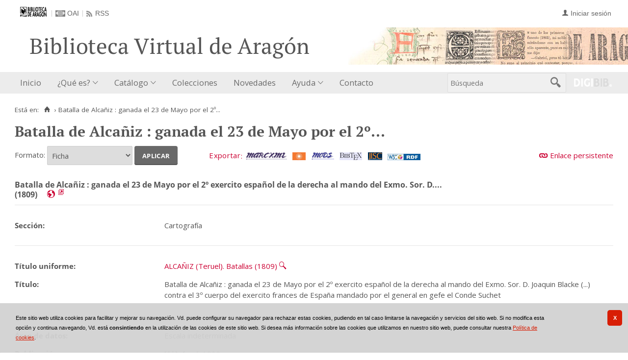

--- FILE ---
content_type: text/html;charset=UTF-8
request_url: https://bibliotecavirtual.aragon.es/es/consulta/registro.do?id=2851
body_size: 8587
content:

<!DOCTYPE html>
<html lang="es">
<head>
            
                            
                                
                        
    <link href="../../i18n/css/comun_livepipe.css" rel="stylesheet" type="text/css" />
    <link href="../../i18n/css/registro_marc.css" rel="stylesheet" type="text/css" />
    <link href="../../i18n/css/formatos.css" rel="stylesheet" type="text/css" />
    <link href="../../i18n/css/catalogo_imagenes.css" rel="stylesheet" type="text/css" />
    
        <link href="../../i18n/css/formatos_bib.css" rel="stylesheet" type="text/css" />

           
        
        
        
        



   
     

   
   
  

 
    
        
    <meta charset="UTF-8">
<meta http-equiv="Content-Type" content="text/html; charset=UTF-8" />

    
        <script>
        window.root = "..";
        window.root_i18n = "../../i18n";
        window.root_noi18n = "../..";
        window.rootBase = "../..";
        window.debug = false;
        window.embed = false;
        window.lang = "es";
        window.webPortal= "public";
        window.prefijoWeb = "https://bibliotecavirtual.aragon.es/es/";         window.prefijoWebNoLang = "https://bibliotecavirtual.aragon.es/";         window.prefijoWebMultiidioma = "https://bibliotecavirtual.aragon.es/es/";     </script>

        
            <title>Biblioteca Virtual de Aragón &gt; 
                                     Batalla de Alcañiz : ganada el 23 de Mayo por el 2º...
            </title>

        <link href="../../i18n/css/fonts/OpenSans.css" rel="stylesheet">

    <link href="../../i18n/css/fonts/PTSerif.css" rel="stylesheet">


    <link href="../../i18n/css/fonts/ionicons.css" rel="stylesheet">

        

<script src="../../js/clientinfo.js"></script>
<script>
  ClientInfo.setDetectedBrowser("CHROME");
  ClientInfo.setMajorVersion(parseInt("131"));
  ClientInfo.setDetectedOS("OSX");
  ClientInfo.setMobile(false);
</script>

<script src="../../js/vendor/jquery.min.js"></script>
<script src="../../js/vendor/jquery-ui.min.js"></script>
<script>jQuery.noConflict();</script>


<script src="../../js/vendor/clipboard.min.js"></script>
<script defer src="../../js/vendor/bootstrap_vm.js"></script>

<script defer src="../../js/vendor/moment-with-locales.min.js"></script>
<script defer src="../../js/vendor/chosen.jquery.min.js"></script>

<script src="../../js/comun/digiweb.js?v=dba9c9c1"></script>

<script defer src="../../js/main.js?v=dba9c9c1"></script>

        

            <!-- Global site tag (gtag.js) - Google Analytics -->
        <script async src="https://www.googletagmanager.com/gtag/js?id=UA-54558141-1 "></script>
        <script>
          window.dataLayer = window.dataLayer || [];
          document.addEventListener("DOMContentLoaded", function() {
            window.analytics.registerProvider('Google Universal Analytics', new window.GUAProvider('UA-54558141-1 ', true));
          });
        </script>
        
              

                    
                             
             
                 
 
            
            
            <script src="../../i18n/js/accessible_menu.js"></script>
    
        <link href="../../i18n/css/comun/comun_base.css" rel="stylesheet" >
    <link href="../../i18n/css/comun/comun_all.css" rel="stylesheet" >

<link href="../../i18n/css/stylecookies.css" rel="stylesheet" >


        

            <script src="../../i18n/js/comun_all.js"></script>
    
            
    <script>
        (function() {
            jQuery(document).ready(function(){
                jQuery.post("../accesos/registrar_primera_visita.do?pendientes=999C5B662D18929C59649A5A1409E624E73B");
            });
        })();
    </script>
    
        <link href="../../i18n/css/estilos_personalizacion.css" rel="stylesheet" type="text/css" />
<link rel="alternate" type="application/rss+xml" title="RSS" href="../perfiles/rss.do?id=0" />

<link rel="alternate" type="application/rss+xml" title="RSS Noticias" href="../cms/rss.cmd?id=novedades/noticias" />

<meta name="DC.title" lang="es" content="Biblioteca Virtual de Aragón" />
<meta name="DC.subject" lang="es" content="BIVIAR; patrimonio bibliográfico aragonés; patrimonio documental aragonés; biblioteca digital; biblioteca virtual; Biblioteca Publica de Zaragoza; Biblioteca Publica de Huesca; Biblioteca Publica de Teruel; Instituto Bibliográfico Aragonés; biblioteca municipal de Zuera; Archivo Histórico Provincial de Zaragoza; publicaciones electrónicas del Gobierno de Aragón; Fonoteca de la Jota; Colección Digital del Instituto de Estudios Altoaragoneses; hemeroteca; publicaciones seriadas; publicaciones periódicas; monografías; mapas; partituras; digitalización; preservación; Europeana Data Model; EDM; Linked Open Data; LOD" />
<meta name="DC.description" lang="es" content="La Biblioteca Virtual de Aragón (Biviar), gestionada por la Biblioteca de Aragón tiene su origen en el año 2007. El Gobierno de Aragón, a través de la Dirección General de Cultura, se sumó al proyecto del Ministerio de Cultura para la creación de repositorios digitales, siguiendo de este modo la iniciativa de creación de bibliotecas digitales de la Unión Europea (EC i2010)." />
<meta name="DC.language" content="es" />
<meta name="DC.coverage" lang="es" content="Aragón" />
<meta name="DC.creator" lang="es" content="Gobierno de Aragón" />
<meta name="DC.creator" lang="es" content="Biblioteca de Aragón" />
<meta name="DC.publisher" lang="es" content="DIGIBÍS" />
<meta name="DC.date" scheme="DCTERMS.W3CDTF" content="2007" /> 
<meta name="DC.type" scheme="DCTERMS.DCMIType" content="Text" /> 
<meta name="DC.type" scheme="DCTERMS.DCMIType" content="Image "/>
<meta name="DC.type" scheme="DCTERMS.DCMIType" content="Sound"/>
<meta name="DC.format" content="text/html; charset=UTF-8" /> 
<meta name="DC.identifier" scheme="DCTERMS.URI" content="https://bibliotecavirtual.aragon.es/" />

<!-- Para Twitter Card -->
<meta name="twitter:card" content="summary" />
<meta name="twitter:title" content="Biblioteca Virtual de Aragón" />
<meta name="twitter:description" content="La Biblioteca Virtual de Aragón (Biviar), gestionada por la Biblioteca de Aragón tiene su origen en el año 2007. El Gobierno de Aragón, a través de la Dirección General de Cultura, se sumó al proyecto del Ministerio de Cultura para la creación de repositorios digitales, siguiendo de este modo la iniciativa de creación de bibliotecas digitales de la Unión Europea (EC i2010)." />
<meta name="twitter:image:src" content="https://bibliotecavirtual.aragon.es/i18n/img/header/logo.png" />

<!-- Para Facebook y otros -->
<meta property="og:type" content="website" />
<meta property="og:title" content="Biblioteca Virtual de Aragón" />
<meta property="og:description" content="La Biblioteca Virtual de Aragón (Biviar), gestionada por la Biblioteca de Aragón tiene su origen en el año 2007. El Gobierno de Aragón, a través de la Dirección General de Cultura, se sumó al proyecto del Ministerio de Cultura para la creación de repositorios digitales, siguiendo de este modo la iniciativa de creación de bibliotecas digitales de la Unión Europea (EC i2010)." />
<meta property="og:image" content="https://bibliotecavirtual.aragon.es/i18n/img/header/logo.png" />
<meta property="og:url" content="https://bibliotecavirtual.aragon.es/" />


<!--Desktop classic browsers tabs, IE-->
<link rel="shortcut icon" href="../../i18n/img/favicon/favicon.ico" type="image/x-icon" />
<link rel="icon" type="image/png" href="../../i18n/img/favicon/favicon-16x16.png" sizes="16x16" />

<!--iOS, Safari, Firefox-->
<meta name="apple-mobile-web-app-title" content="Biblioteca Virtual de Aragón" />
<link rel="mask-icon" href="../../i18n/img/favicon/safari-pinned-tab.svg" color="#e42b29" />
<link rel="icon" type="image/png" href="../../i18n/img/favicon/favicon-32x32.png" sizes="32x32" />

<link rel="apple-touch-icon" sizes="180x180" href="../../i18n/img/favicon/apple-touch-icon.png" />
<link rel="apple-touch-icon" sizes="152x152" href="../../i18n/img/favicon/apple-touch-icon-152x152.png" />
<link rel="apple-touch-icon" sizes="144x144" href="../../i18n/img/favicon/apple-touch-icon-144x144.png" />
<link rel="apple-touch-icon" sizes="120x120" href="../../i18n/img/favicon/apple-touch-icon-120x120.png" />
<link rel="apple-touch-icon" sizes="114x114" href="../../i18n/img/favicon/apple-touch-icon-114x114.png" />
<link rel="apple-touch-icon" sizes="76x76" href="../../i18n/img/favicon/apple-touch-icon-76x76.png" />
<link rel="apple-touch-icon" sizes="72x72" href="../../i18n/img/favicon/apple-touch-icon-72x72.png" />
<link rel="apple-touch-icon" sizes="60x60" href="../../i18n/img/favicon/apple-touch-icon-60x60.png" />
<link rel="apple-touch-icon" sizes="57x57" href="../../i18n/img/favicon/apple-touch-icon-57x57.png" />
<link rel="apple-touch-icon" sizes="32x32" href="../../i18n/img/favicon/favicon-32x32.png" />

<!--Android Chrome-->
<meta name="application-name" content="Biblioteca Virtual de Aragón" />
<link rel="icon" type="image/png" href="../../i18n/img/favicon/android-chrome-192x192.png" sizes="192x192" />
<link rel="manifest" href="../../i18n/img/favicon/manifest.json" />
<meta name="theme-color" content="#ffffff" />

<!--Windows 8 y 10-->
<meta name="application-name" content="Biblioteca Virtual de Aragón" />
<meta name="msapplication-TileColor" content="#2b5797" />
<meta name="msapplication-TileImage" content="../../i18n/img/favicon/mstile-144x144.png">
<meta name="msapplication-square150x150logo" content="../../i18n/img/favicon/mstile-150x150.png"/ >
<meta name="msapplication-config" content="../../i18n/img/favicon/browserconfig.xml" />


                                                                    

                                        
    <script src="../../i18n/../js/comun/toggleContainer.js"></script>
                <script src="../../i18n/js/cookies.min.js"></script>
                    <script src="../js/cookies.cdata.js"></script>
                
                                        <link rel="stylesheet" href="../../css/default/main.css">
                
    
    <script type="text/javascript" src="../js/i18n.do?fichero=validacion_campos_i18n.vm"></script>
    <script type="text/javascript" src="../../i18n/js/validacion_campos.js"></script> 

    <script type="text/javascript" src="../../i18n/js/registro_marc.js"></script>
    
    
        <script src="../../i18n/js/efectos_main.js"></script>
    
                            <link rel="alternate" type="application/rdf+xml" title="RDF" href="../../bib/DEC20000073965.rdf" />
            
    
<link href="../../i18n/css/card.record.css" rel="stylesheet" />
<script src="../../js/comun/toggleContainer.js"></script>
<script src="../../i18n/js/card.record.js"></script>

<script>
    jQuery(document).ready(function() {
      dgb.cardRecord.init({
        currentMicrositeId: "",
        forceOpenContainerHoldingsMicrositeId: ""
      });
    });
</script>
</head>

<body>
    







        
       
            
        <div id="pagina">
    
             <div id="menu_public">      <div id="menu_registro_bib">     
            <div class="pre-header">
    <div class="content--wide">
                

<ul class="pre-header__list utility-links">
<li class="pre-header__item">
    <a href="../../es/inicio/inicio.do" title="Biblioteca Virtual de Aragón">
        <img id="small-logo" src="../../i18n/img/header/logobibliotecadearagon-20.png" alt="Biblioteca Virtual de Aragón">
    </a>
</li>
<li class="pre-header__item"><a class="pre-header__link oai" href="../ayuda/oai.do" title="Repositorio OAI" ><span>OAI</span></a></li><li class="pre-header__item"><a class="pre-header__link rss" href="../ayuda/rss.do" title="RSS del Catálogo" ><span>RSS</span></a></li></ul>
                            
                    



<ul class="pre-header__list dropdown login__link">
  <li class="pre-header__item"><a class="pre-header__link user icon-text" href="..&#x2f;seguridad&#x2f;form_login.do&#x3f;destino&#x3d;..&#x25;2Fconsulta&#x25;2Fregistro.do&#x25;3Fid&#x25;3D2851"><span>Iniciar sesión</span></a></li></ul>
                    </div>
</div>
<div id="header__wrapper" class="js-header__wrapper">
    
    
    
    <div id="header">
    <div id="header__content" class="content--wide" style='height:50px;'>
                                <span class="header__title" style='line-height: 50px;'><span class="header__title-inner" style='font-size: 2em;'>Biblioteca Virtual de Aragón</span></span>
                    </div>
</div>

        <div id="navbar">
        <div class="content--wide">
                            



    <div role="navigation" aria-label="Menú principal" class="main-nav">
                    <ul role="menubar" aria-hidden="false" class="main-nav__list">
                                                                            
                                                
                                
                                                
                                                
                <li class="main-nav__item " role="menuitem" aria-haspopup="false">
                                                                            <a href="..&#x2f;inicio&#x2f;inicio.do"  class="main-nav__link"  tabindex="0">Inicio</a>
                                                                            </li>
                                                                                                                                                    
                                                
                                
                                                
                                                
                <li class="main-nav__item hasdropdown " role="menuitem" aria-haspopup="true">
                            <a href="#"  class="main-nav__link"  tabindex="0">¿Qué es?</a>
                                                                                    <ul role="menu" class="main-nav__dropdown">
                                                                                        
                                                
                                
                                                
                                                
                <li class="main-nav__subitem " role="menuitem" aria-haspopup="false">
                                                                            <a href="..&#x2f;contenido&#x2f;que_es.do"  class="main-nav__sublink"  tabindex="-1">¿Qué es?</a>
                                                                            </li>
                                                                    
                                                
                                
                                                
                                                
                <li class="main-nav__subitem " role="menuitem" aria-haspopup="false">
                                                                            <a href="..&#x2f;contenido&#x2f;presentacion.do"  class="main-nav__sublink"  tabindex="-1">Presentación</a>
                                                                            </li>
                                                                    
                                                
                                
                                                
                                                
                <li class="main-nav__subitem " role="menuitem" aria-haspopup="false">
                                                                            <a href="..&#x2f;contenido&#x2f;colaboradores.do"  class="main-nav__sublink"  tabindex="-1">Colaboradores</a>
                                                                            </li>
                                                                    
                                                
                                
                                                
                                                
                <li class="main-nav__subitem " role="menuitem" aria-haspopup="false">
                                                                            <a href="..&#x2f;estadisticas&#x2f;estadisticas.do"  class="main-nav__sublink"  tabindex="-1">Estadísticas</a>
                                                                            </li>
                                                </ul>
                                    </li>
                                                                                        
                                                
                                
                                                
                                                
                <li class="main-nav__item hasdropdown " role="menuitem" aria-haspopup="true">
                            <a href="#"  class="main-nav__link"  tabindex="0">Catálogo</a>
                                                                                    <ul role="menu" class="main-nav__dropdown">
                                                                                        
                                                
                                
                                                
                                                
                <li class="main-nav__subitem " role="menuitem" aria-haspopup="false">
                                                                            <a href="..&#x2f;consulta&#x2f;busqueda.do"  class="main-nav__sublink"  tabindex="-1">Búsqueda</a>
                                                                            </li>
                                                                                        
                                                
                                
                                                
                                                
                <li class="main-nav__subitem hasdropdown " role="menuitem" aria-haspopup="true">
                            <a href="#"  class="main-nav__sublink"  tabindex="-1">Listados</a>
                                                                                    <ul role="menu" class="main-nav__subdropdown">
                                                                                        
                                                
                                
                                                
                                                
                <li class="main-nav__subitem " role="menuitem" aria-haspopup="false">
                                                                            <a href="..&#x2f;consulta&#x2f;indice_campo.do&#x3f;campo&#x3d;idtitulo"  class="main-nav__sublink"  tabindex="-1">Títulos</a>
                                                                            </li>
                                                                    
                                                
                                
                                                
                                                
                <li class="main-nav__subitem " role="menuitem" aria-haspopup="false">
                                                                            <a href="..&#x2f;consulta&#x2f;indice_campo.do&#x3f;campo&#x3d;idautor"  class="main-nav__sublink"  tabindex="-1">Autores</a>
                                                                            </li>
                                                                    
                                                
                                
                                                
                                                
                <li class="main-nav__subitem " role="menuitem" aria-haspopup="false">
                                                                            <a href="..&#x2f;consulta&#x2f;indice_campo.do&#x3f;campo&#x3d;editorlist&amp;letra&#x3d;A"  class="main-nav__sublink"  tabindex="-1">Editores</a>
                                                                            </li>
                                                                    
                                                
                                
                                                
                                                
                <li class="main-nav__subitem " role="menuitem" aria-haspopup="false">
                                                                            <a href="..&#x2f;consulta&#x2f;indices.do&#x3f;idTema&#x3d;2&amp;idRoot&#x3d;2&amp;nivel_arbol&#x3d;1"  class="main-nav__sublink"  tabindex="-1">Lugares</a>
                                                                            </li>
                                                                    
                                                
                                
                                                
                                                
                <li class="main-nav__subitem " role="menuitem" aria-haspopup="false">
                                                                            <a href="..&#x2f;consulta&#x2f;indice_campo.do&#x3f;campo&#x3d;idmateria"  class="main-nav__sublink"  tabindex="-1">Materias</a>
                                                                            </li>
                                                </ul>
                                    </li>
                                                                                        
                                                
                                
                                                
                                                
                <li class="main-nav__subitem " role="menuitem" aria-haspopup="false">
                                                                            <a href="..&#x2f;list&#x2f;suggested-works.do"  class="main-nav__sublink"  tabindex="-1">Obras recomendadas</a>
                                                                            </li>
                                                                    
                                                
                                
                                                
                                                
                <li class="main-nav__subitem hasdropdown " role="menuitem" aria-haspopup="true">
                            <a href="#"  class="main-nav__sublink"  tabindex="-1">Hemeroteca</a>
                                                                                    <ul role="menu" class="main-nav__subdropdown">
                                                                                        
                                                
                                
                                                
                                                
                <li class="main-nav__subitem " role="menuitem" aria-haspopup="false">
                                                                            <a href="..&#x2f;publicaciones&#x2f;listar_cabeceras.do"  class="main-nav__sublink"  tabindex="-1">Publicaciones periódicas</a>
                                                                            </li>
                                                                    
                                                
                                
                                                
                                                
                <li class="main-nav__subitem " role="menuitem" aria-haspopup="false">
                                                                            <a href="..&#x2f;publicaciones&#x2f;listar_numeros.do"  class="main-nav__sublink"  tabindex="-1">Publicaciones periódicas por fecha</a>
                                                                            </li>
                                                </ul>
                                    </li>
                                                </ul>
                                    </li>
                                                                    
                                                
                                
                                                
                                                
                <li class="main-nav__item " role="menuitem" aria-haspopup="false">
                                                                            <a href="..&#x2f;lista&#x2f;micrositios.do"  class="main-nav__link"  tabindex="0">Colecciones</a>
                                                                            </li>
                                                                    
                                                
                                
                                                
                                                
                <li class="main-nav__item " role="menuitem" aria-haspopup="false">
                                                                            <a href="..&#x2f;perfiles&#x2f;ejecutarBusqueda.do&#x3f;idPerfil&#x3d;0"  class="main-nav__link"  tabindex="0">Novedades</a>
                                                                            </li>
                                                                    
                                                
                                
                                                
                                                
                <li class="main-nav__item hasdropdown " role="menuitem" aria-haspopup="true">
                            <a href="#"  class="main-nav__link"  tabindex="0">Ayuda</a>
                                                                                    <ul role="menu" class="main-nav__dropdown">
                                                                                        
                                                
                                
                                                
                                                
                <li class="main-nav__subitem " role="menuitem" aria-haspopup="false">
                                                                            <a href="..&#x2f;contenido&#x2f;como_buscar.do"  class="main-nav__sublink"  tabindex="-1">Cómo buscar</a>
                                                                            </li>
                                                                    
                                                
                                
                                                
                                                
                <li class="main-nav__subitem " role="menuitem" aria-haspopup="false">
                                                                            <a href="..&#x2f;contenido&#x2f;faq.do"  class="main-nav__sublink"  tabindex="-1">Preguntas frecuentes</a>
                                                                            </li>
                                                </ul>
                                    </li>
                                                                    
                                                
                                
                                                
                                                
                <li class="main-nav__item " role="menuitem" aria-haspopup="false">
                                                                            <a href="..&#x2f;contenido&#x2f;contacto.do"  class="main-nav__link"  tabindex="0">Contacto</a>
                                                                            </li>
                                                                                                                                                                                                                        </ul>
            </div>

                        <div id="nav-tools">
    <div id="nav-search">
                                <div id="nav-search-field">
                <div class="main-search">
                <form id="nav-search-form" name="nav-search-form" action="../consulta/resultados_ocr.do"
                 method="post" rel="nofollow"     >
            
                                                            <label for="nav-search-textbox" class="no_soy_visible">Búsqueda</label>
        <input type="search" id="nav-search-textbox" name="busq_general" value="" maxlength="128" placeholder="Búsqueda"/>

                <input type="submit" id="nav-search-submit" class="submit_boton" value="&#xf2f5;"/>
        </form>
</div>            </div>
                    <ul role="menu" aria-hidden="false" id="nav-search-history" class="main-nav__list"></ul>
    <script src="../../js/queryHistory.js"></script>
    <script>
        "use strict";
        jQuery(document).ready(function() {
            var options = {
              command: "../query/history.do",
              selector: '#nav-search-history',
              title: 'Últimas búsquedas'
            }
            dgb.queryHistory.init(options);
        });
    </script>
    </div>
        <div id="nav-product-logo">
        <a tabindex="-1" href="http://www.digibis.com/software/digibib" target="_blank" title="Sistema Digital de Gestión de Bibliotecas">
            <img src="../../i18n/img/header/digibib_logo.png" alt="DIGIBIB"/>
        </a>
    </div>
</div>
        </div>
    </div>
</div>
    
    <div id="pagina_contenido0">
        
    <div id="pagina_contenido">
                <div id="nav_secondary"> 
            <div class="nav_secondary__content"> 
                <div id="web_route">
                    <span class="span_web_route">
                        <span class="pre-label">Está en:</span>
                        <a class="icon web-route__home" href="../../es/inicio/inicio.do" title="Inicio" aria-label="Inicio"></a>
                        
                                                                            <span class="separator">&rsaquo;</span>
                            
                                       <span class="webroute_current">Batalla de Alcañiz : ganada el 23 de Mayo por el 2º...</span>
                                                                              
                   </span>
                </div>
                           </div>
        </div>
        
                <div id="contenido"  class="contenido_public"  role="main">
            
                                                      

        
        
        
    
    
    <h1 title="Batalla&#x20;de&#x20;Alca&ntilde;iz&#x20;&#x3a;&#x20;ganada&#x20;el&#x20;23&#x20;de&#x20;Mayo&#x20;por&#x20;el&#x20;2&ordm;&#x20;exercito&#x20;espa&ntilde;ol&#x20;de&#x20;la&#x20;derecha&#x20;al&#x20;mando&#x20;del&#x20;Exmo.&#x20;Sor.&#x20;D.&#x20;Joaquin&#x20;Blacke&#x20;&#x28;...&#x29;&#x20;contra&#x20;el&#x20;3&ordm;&#x20;cuerpo&#x20;del&#x20;exercito&#x20;frances&#x20;de&#x20;Espa&ntilde;a&#x20;mandado&#x20;por&#x20;el&#x20;general&#x20;en&#x20;gefe&#x20;el&#x20;Conde&#x20;Suchet">Batalla de Alca&ntilde;iz &#x3a; ganada el 23 de Mayo por el 2&ordm;...</h1>
        <div id="consulta_registro">
         


<div class="registro_acciones">
                
    
            <div class="registro_enlaces">
                        
                        
                <div id="contenedor_urlPersistente">
    <span class="imagen_url_persistente">
        <a id="enlace_persist" class="icon-text" href="javascript:mostrarOcultarEnlaceVisualizador();">Enlace persistente</a>
    </span>
    <div id="visualizador_imagen" class="visualizador_imagen" style="position:relative">
                <div id="enlace_visualizador" style="display: none;">
    <div id="enlace_visualizador_embebido" >

        <label for="enlace_permanente"><strong>Copiar enlace a la obra:</strong></label>
        <div class="formulario_visualizador">
            <span class="valor">
                <input type="text" maxlength="300" value="https&#x3a;&#x2f;&#x2f;bibliotecavirtual.aragon.es&#x2f;es&#x2f;consulta&#x2f;registro.do&#x3f;id&#x3d;2851" id="enlace_permanente" name="enlace_permanente" class="texto"/>
            </span>
        </div>
            </div>
</div>
        <script>
            $(document.body).observe('click', closeEnlace);
        </script>
    </div>
</div>
    </div>

        <div class="registro_formatos_export">
            <form name="formFormato" action="registro.do"  method='get' class='form_formatos' >
    <input type="hidden" name="id" value="2851" />
            <span class="registro_formato">
                <label for="formato">Formato:</label>
                <span class="valor">
                                         

               
                <select name="formato"  id="formato">
                            
         
                    <option value="ficha"  selected="selected" >Ficha</option>
                        
        
                    <option value="isbd" >ISBD</option>
                        
        
                    <option value="rdf_dc" >Dublin Core RDF</option>
                        
        
                    <option value="mods" >MODS</option>
                        
        
                    <option value="etiquetado" >MARC 21 etiquetado</option>
                        
        
                    <option value="xml" >MARCXML</option>
                    </select>
                    </span>
                                                             <span class="boton_aplicar">
                        <input type="submit" name="aplicar" id='boton_aplicar' class="submit_boton" onmouseover="cambiarEstilo(this,'submit_boton_over', 'submit_boton', true);" onfocus="cambiarEstilo(this,'submit_boton_over', 'submit_boton', true);" onmouseout="cambiarEstilo(this,'submit_boton_over', 'submit_boton', false);" onblur="cambiarEstilo(this,'submit_boton_over', 'submit_boton', false);" value="Aplicar"
                        >
                </span>
            </span>
            </form>

        <form name="formExportacion" action="../consulta/exportar_registro.do" method="get" class="form_exportacion">
                <input type="hidden" name="tipoRegistros" value="BIB" />
                <input type="hidden" name="id" value="2851" />
                <input type="hidden" name="formato" value="ficha" />
                <input type="hidden" name="destino" value="../consulta/registro.do?id=2851" />
                                                            <span class="boton_exportar">
                        <input type="submit" name="exportar" id='boton_exportar' class="submit_boton" onmouseover="cambiarEstilo(this,'submit_boton_over', 'submit_boton', true);" onfocus="cambiarEstilo(this,'submit_boton_over', 'submit_boton', true);" onmouseout="cambiarEstilo(this,'submit_boton_over', 'submit_boton', false);" onblur="cambiarEstilo(this,'submit_boton_over', 'submit_boton', false);" value="Exportar"
                        >
                </span>
                </form>

                <div class="barra_iconos_formatos">
            



    <span class="imagenes_format_export">
        
                <a href="../consulta/download_registro.do?id=2851&amp;formato=xml_export&amp;encoding=ISO-8859-1&amp;holdings=S&amp;salida=salDescarga" rel="nofollow" ><img title="MARCXML" src="../../i18n/img/iconos/fmt_marcxml.gif" class="icono icono_formato_export" alt="MARCXML"/></a>
            <a href="../consulta/download_registro.do?id=2851&amp;formato=rdf_dc_export&amp;encoding=ISO-8859-1&amp;holdings=S&amp;salida=salDescarga" rel="nofollow" ><img title="Dublin Core RDF" src="../../i18n/img/iconos/fmt_dublin_core.gif" class="icono icono_formato_export" alt="Dublin Core RDF"/></a>
                        <a href="../consulta/download_registro.do?id=2851&amp;formato=mods&amp;encoding=ISO-8859-1&amp;holdings=S&amp;salida=salDescarga" rel="nofollow" ><img title="MODS" src="../../i18n/img/iconos/fmt_mods.gif" class="icono icono_formato_export" alt="MODS"/></a>
                    <a href="../consulta/download_registro.do?id=2851&amp;formato=BibTex&amp;encoding=ISO-8859-1&amp;holdings=S&amp;salida=salDescarga" rel="nofollow" ><img title="Cita bibliográfica BibTeX" src="../../i18n/img/iconos/fmt_bibtex.gif" class="icono icono_formato_export" alt="Cita bibliográfica BibTeX"/></a>
            <a href="../consulta/download_registro.do?id=2851&amp;formato=SWAP&amp;encoding=ISO-8859-1&amp;holdings=S&amp;salida=salDescarga" rel="nofollow" ><img title="SWAP" src="../../i18n/img/iconos/fmt_swap.gif" class="icono icono_formato_export" alt="SWAP"/></a>
        
                
            <a href="../../bib/DEC20000073965.rdf" rel="nofollow"><img title="Linked Open Data / EDM 5.2.8" src="../../i18n/img/iconos/rdf_w3c.jpg" class="icono icono_formato_export" alt="Linked Open Data / EDM 5.2.8" /></a>
        </span>
        </div>
        
        <div class="vacio">&nbsp;</div>
    </div>
    </div>
        
                
       <div class="registro_datos">
                        
            <div class="registro_bib">
                                        <div class="ficha">
<div class="resumen_bib">
<div class="resumen_basico">
<span class="tipo_publicacion">
<img title="Mapas" alt="Mapas" class="icono" src="../../i18n/img/iconos/tm_mapa.gif"/> </span>
<span class="favorito"/> <span class="seccion">Cartografía</span>
<span class="titulo" title="Batalla de Alcañiz : ganada el 23 de Mayo por el 2º exercito español de la derecha al mando del Exmo. Sor. D. Joaquin Blacke (...) contra el 3º cuerpo del exercito frances de España mandado por el general en gefe el Conde Suchet"> <bdi>Batalla de Alcañiz : ganada el 23 de Mayo por el 2º exercito español de la derecha al mando del Exmo. Sor. D.... (1809)</bdi></span>
<span class="autor"/>
<span class="resumen_media">    <span class="enlaces_registro"> 
<a href="http://bvpb.mcu.es/es/catalogo_imagenes/grupo.cmd?path=6911" target="_blank" data-modal="0" class="u-external-link" data-analytics="external-link">
<i role="img" class="link-icon" aria-label="Copia digital. Biblioteca Virtual del Patrimonio Bibliográfico">earth</i>
</a>
</span>
</span>
</div>
<div class="resumen_ejemplares"> </div>
</div>
<div class="cabecera">
<div class="bib bib_seccion">
<p class="ficha_valor">
<span class="etiqueta">Sección:  </span>
<span class="valor">Cartografía</span>
</p>
</div>
</div><div class="cabecera"><div class="titulo"><p class="ficha_valor"><span class="etiqueta">Título uniforme:  </span><span class="valor"><bdi><a href="../consulta_aut/registro.do?control=ARAA20100009895" class="enlace_campo" >ALCAÑIZ (Teruel). Batallas (1809)</a> <a href="../consulta/resultados_navegacion.do?descrip_autoridadesbib=Todas las obras relacionadas: ALCAÑIZ (Teruel). Batallas (1809)&busq_autoridadesbib=ARAA20100009895" class="enlace_campo related-search" title="Descripciones relacionadas" ><i role="img" class="icomoon icon-search2" >‌</i></a></bdi></span></p></div><div class="titulo"><p class="ficha_valor"><span class="etiqueta">Título:  </span><span class="valor"><bdi>Batalla de Alcañiz : ganada el 23 de Mayo por el 2º exercito español de la derecha al mando del Exmo. Sor. D. Joaquin Blacke (...) contra el 3º cuerpo del exercito frances de España mandado por el general en gefe el Conde Suchet</bdi></span></p></div></div><div class="detalle"><div class="bib"><p class="ficha_valor"><span class="etiqueta">Área de datos:  </span><span class="valor"><bdi>Escala indeterminada</bdi></span></p></div><div class="bib"><p class="ficha_valor"><span class="etiqueta">Publicación:  </span><span class="valor"><bdi>[S.l.] : [s.n.], 1809</bdi></span></p></div><div class="bib"><p class="ficha_valor"><span class="etiqueta">Descripción física:  </span><span class="valor"><bdi>1 mapa : ms., col., papel cebolla ; 69 x 90 cm</bdi></span></p></div><div class="notas"><p class="ficha_valor"><span class="etiqueta">Notas:  </span><span class="valor"><span class="bloque_valor overview collapsed " data-readmore-target><bdi>Manuscrito a plumilla en tintas amarilla, azul, roja, verde, marrón y negra</bdi><br /><bdi>Orientado con flecha</bdi><br /><bdi>Relieve representado por sombreado</bdi><br /><bdi>Figuran la posición y movimientos de las tropas francesas y españolas representadas por diferentes colores</bdi><br /><bdi>Relación de los edificios y caminos de la ciudad indicados mediante clave alfabética</bdi><br /><bdi>Leyenda explicativa del número de hombres y pertrechos que componían la tropa española y el nombre de sus mandos</bdi><br /><bdi>Es copia del documento SH. TE-3/1</bdi></span></p></div><div class="materias"><p class="ficha_valor"><span class="etiqueta">Materia / lugar / evento:  </span><span class="valor"><bdi><a href="../consulta_aut/registro.do?control=ARAA20100009918" class="enlace_campo" >Alcañiz, Batalla de, 1809</a> <a href="../consulta/resultados_navegacion.do?descrip_autoridadesbib=Todas las obras relacionadas: Alcañiz, Batalla de, 1809&busq_autoridadesbib=ARAA20100009918" class="enlace_campo related-search" title="Descripciones relacionadas" ><i role="img" class="icomoon icon-search2" >‌</i></a></bdi><br /><bdi><a href="../consulta_aut/registro.do?control=ARAA20100009789" class="enlace_campo" >Alcañiz (Teruel)</a> <a href="../consulta/resultados_navegacion.do?descrip_autoridadesbib=Todas las obras relacionadas: Alcañiz (Teruel)&busq_autoridadesbib=ARAA20100009789" class="enlace_campo related-search" title="Descripciones relacionadas" ><i role="img" class="icomoon icon-search2" >‌</i></a></bdi></span></p></div><div class="bib"><p class="ficha_valor"><span class="etiqueta">Nombre jerárquico lugar:  </span><span class="valor"><bdi><a href="../consulta_aut/registro.do?control=ARAA20120000162" class="enlace_campo" >España - Aragón - Teruel - Alcañiz</a> <a href="../consulta/resultados_navegacion.do?descrip_autoridadesbib=Todas las obras relacionadas: España - Aragón - Teruel - Alcañiz&busq_autoridadesbib=ARAA20120000162" class="enlace_campo related-search" title="Descripciones relacionadas" ><i role="img" class="icomoon icon-search2" >‌</i></a></bdi></span></p></div><div class="bib"><p class="ficha_valor"><span class="etiqueta">CDU:  </span><span class="valor"><bdi>460.226 Alcañiz</bdi></span></p></div></div>
<div class="bib">
<p class="ficha_valor">
<span class="etiqueta">Tipo de publicación:  </span>
<span class="valor">
<img title="Mapas" alt="Mapas" class="icono" src="../../i18n/img/iconos/tm_mapa.gif"/> Mapas</span>
</p>
</div>
<div class="bib">
<p class="ficha_valor">
<span class="etiqueta">Derechos:  </span>
<span class="valor author-copyright">
<a target="_blank" class="u-external-link" href="http://creativecommons.org/publicdomain/mark/1.0/" data-analytics="external-link">The Public Domain Mark (PDM)</a>
</span>
</p>
</div>
<p class="enlaces_registro">
<a href="http://bvpb.mcu.es/es/catalogo_imagenes/grupo.cmd?path=6911" target="_blank" data-modal="0" class="u-external-link" data-analytics="external-link">
<i role="img" class="link-icon" aria-label="Copia digital. Biblioteca Virtual del Patrimonio Bibliográfico">earth</i>
<span>Copia digital. Biblioteca Virtual del Patrimonio Bibliográfico</span>
</a>
            
                    <br />
            
        </p>
</div>

                                                    <span class="openurl">
                                <span class="Z3988" title="ctx_ver=Z39.88-2004&amp;ctx_enc=info%3Aofi%2Fenc%3AUTF-8&amp;ctx_tim=2026-01-2107%3A20%3A32TZD&amp;rft_val_fmt=info%3Aofi%2Ffmt%3Akev%3Amtx%3Abook&amp;rft.genre=unknown&amp;rft.atitle=Batalla+de+Alca%C3%B1iz%3A+ganada+el+23+de+Mayo+por+el+2%C2%BA+exercito+espa%C3%B1ol+de+la+derecha+al+mando+del+Exmo.+Sor.+D.+Joaquin+Blacke+%28...%29+contra+el+3%C2%BA+cuerpo+del+exercito+frances+de+Espa%C3%B1a+mandado+por+el+general+en+gefe+el+Conde+Suchet&amp;rft.date=1809&amp;rft.id=http%3A%2F%2Fbvpb.mcu.es%2Fes%2Fcatalogo_imagenes%2Fgrupo.cmd%3Fpath%3D6911&amp;rfr_id=https%3A%2F%2Fbibliotecavirtual.aragon.es&amp;rft.btitle=Batalla+de+Alca%C3%B1iz&amp;rft.place=%5BS.l.%5D&amp;rft.pub=%5Bs.n.%5D">&nbsp;</span>
                </span>
        


    
            </div>
                    </div>
        
    </div>

                                                                    </div>
        </div>

        </div>
    
        <div id="pie" class="js-footer">
    <div id="pie_superior">
        <div id="infoCliente" class="bloquePie">
    <div class="contentBloque">
        <a class="header__logo--secondary" href="https://www.aragon.es/" title="Gobierno de Aragón"  target="_blank" style='margin-top: 0px;' >
            <img src="../../i18n/img/header/logo-secundary.png" alt="Gobierno de Aragón" height="50">
        </a>
    </div>
</div>        <div id="adicional_pie">
</div>
        <div class="bloque-pie-validacion">
                <div id="logo-ministerio">
        <a href="https://www.cultura.gob.es/" title="Este proyecto ha recibido una ayuda de la Dirección General de Archivos y Bibliotecas del Ministerio de Cultura" target="_blank"><img src="../../img/logos/ministerio.jpg" alt="Logotipo del Ministerio de Cultura"/></a>
    </div>
            <p><a id="logo-min-digibis" href="http://www.digibis.com" target="_blank">DIGIBÍS</a></p>
            <div id="estandares">
  <ul>
        <li><a href="https://www.w3.org/TR/WCAG20/" target="_blank" title="Explicación del Nivel Doble-A de Conformidad">
        <img src="../../i18n/img/iconos_estandares/wai-aa_22.png" alt="WAI-AA 2.0" height="22">
    </a></li>
  </ul>
</div>        </div>
    </div>
</div>
  </div> <!-- fin pagina -->  
 </div>  </div> 

            <script>if (enFrameInterno()) pantallaCompleta('contenido');</script>
    
                    <script src="../js/i18n.do?fichero=readmore_i18n.vm"></script>
                            <script src="../../js/comun/readmore.js"></script>
            

    
        <div id="ventana_modal" class="window" style="display: none;">
    <iframe id="frame_modal" class="window_contents" src="about:blank" title="Visualizador Modal"></iframe>
</div>
    </body>
</html>
